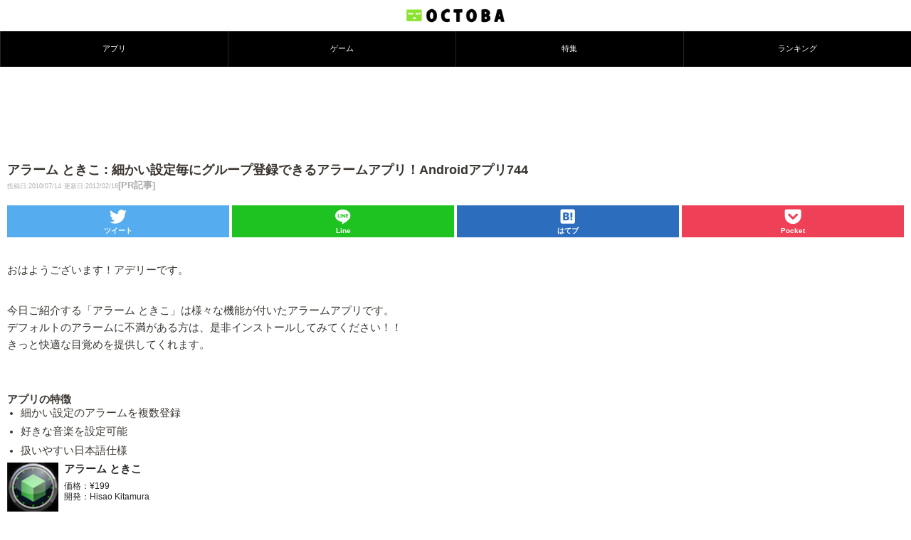

--- FILE ---
content_type: text/html; charset=utf-8
request_url: https://www.google.com/recaptcha/api2/aframe
body_size: 269
content:
<!DOCTYPE HTML><html><head><meta http-equiv="content-type" content="text/html; charset=UTF-8"></head><body><script nonce="aV0-HQPh5XQFOJung5itdg">/** Anti-fraud and anti-abuse applications only. See google.com/recaptcha */ try{var clients={'sodar':'https://pagead2.googlesyndication.com/pagead/sodar?'};window.addEventListener("message",function(a){try{if(a.source===window.parent){var b=JSON.parse(a.data);var c=clients[b['id']];if(c){var d=document.createElement('img');d.src=c+b['params']+'&rc='+(localStorage.getItem("rc::a")?sessionStorage.getItem("rc::b"):"");window.document.body.appendChild(d);sessionStorage.setItem("rc::e",parseInt(sessionStorage.getItem("rc::e")||0)+1);localStorage.setItem("rc::h",'1768470299087');}}}catch(b){}});window.parent.postMessage("_grecaptcha_ready", "*");}catch(b){}</script></body></html>